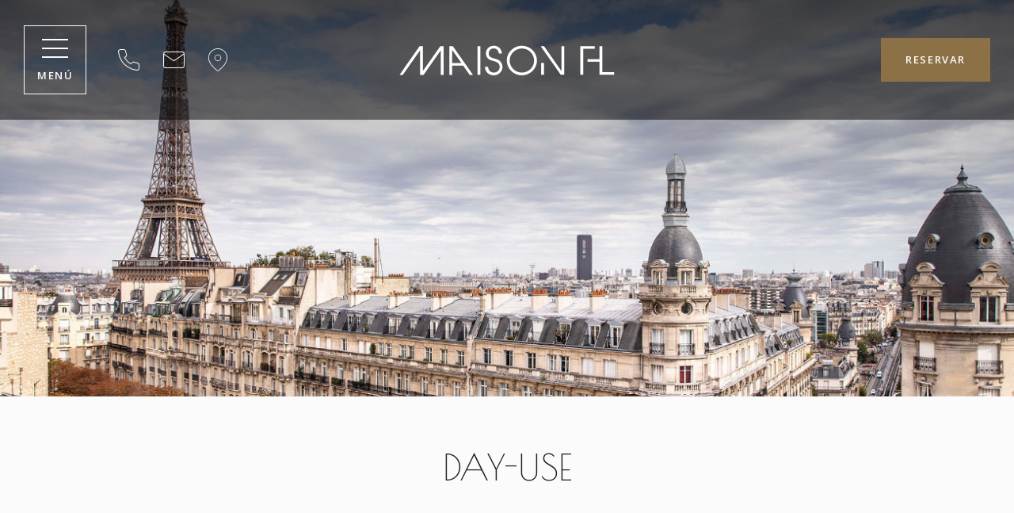

--- FILE ---
content_type: text/html; charset=utf-8
request_url: https://maisonfl.com/es/day-use.html
body_size: 7568
content:
<!DOCTYPE html><html
lang="es"><head><meta
charset="utf-8" /><style>:root{--4693770:url("/_img/header-bg.webp")}</style><script>
function class_wihp_ln_already_redir()
{var plugin=this;this.cookie_name='ln_already_redir';this.uri=window.location.pathname;this.query_string=window.location.search;this.browser_lang=navigator.language||navigator.userLanguage;this.ln='es';this.front_ln='en';this.site_langs='en,fr,it,de,es,pt,zh-cn';this.site_langs_published='en,fr,it,de,es,pt,zh-cn';class_wihp_ln_already_redir.prototype.load=function()
{var flag_set_cookie=false;var flag_cookie_exist=this.cookie_exists(plugin.cookie_name);if(this.cookie_exists('novacms_cook'))
{console.log('first novacms_cook');return false;}
if(this.cookie_exists(plugin.cookie_name))
{if(this.uri!='/'||!this.is_empty(this.uri))
{console.log('cookie exists but still redirecting');}
else
{console.log('cookie exists but not redirecing');return;}}
if(this.uri!='/'||!this.is_empty(this.uri))
{if(this.uri!='/')
{this.set_cookie(this.cookie_name,1,365);console.log('setting cookie and running not redirecting tpl');return;}}
if(this.is_empty(this.browser_lang))
{flag_set_cookie=true;}
else
{this.browser_lang=this.browser_lang.substring(0,2);}
if(this.browser_lang==this.ln)
{flag_set_cookie=true;}
if(flag_set_cookie)
{this.set_cookie(this.cookie_name,1,365);console.log('setting cookie basedon a few things and not redirecing');return;}
this.set_cookie(this.cookie_name,1,365);var localized_url='/';var chosen_lang='';var flag_valid_lang=false;if(this.browser_lang!=this.front_ln)
{localized_url+=this.browser_lang+'/';chosen_lang=this.browser_lang;}
else if(!this.is_empty(this.ln)&&(this.browser_lang!=this.ln))
{localized_url+=this.ln;chosen_lang=this.ln;}
if(!this.is_empty(this.site_langs_published))
{if(this.site_langs_published.indexOf(chosen_lang)!=-1)
{flag_valid_lang=true;}
else
{}}
else if(this.site_langs.indexOf(chosen_lang)!=-1)
{flag_valid_lang=true;}
if(flag_valid_lang)
{if(this.query_string!='')
{localized_url+='?'+this.query_string;}
console.log('redirecting');window.location=localized_url;}
return;}
class_wihp_ln_already_redir.prototype.cookie_exists=function(cookie_name)
{var exists=false;var this_cookie=this.get_cookie(cookie_name);if(!this.is_empty(this_cookie))
{var exists=true}
return exists;}
class_wihp_ln_already_redir.prototype.is_empty=function(value)
{if(!value||typeof value==='undefined'||value==''||value==='0'||value===0||value==null||value=='NaN')
{return true;}
return false;}
class_wihp_ln_already_redir.prototype.set_cookie=function(cname,cvalue,exdays)
{var d=new Date();d.setTime(d.getTime()+(exdays*24*60*60*1000));var expires="expires="+d.toUTCString();document.cookie=cname+"="+cvalue+";"+expires+";path=/";}
class_wihp_ln_already_redir.prototype.get_cookie=function(cname)
{var name=cname+"=";var decodedCookie=decodeURIComponent(document.cookie);var ca=decodedCookie.split(';');for(var i=0;i<ca.length;i++){var c=ca[i];while(c.charAt(0)==' '){c=c.substring(1);}
if(c.indexOf(name)==0){return c.substring(name.length,c.length);}}
return"";}}
classwihplnalreadyredir=new class_wihp_ln_already_redir();classwihplnalreadyredir.load();</script> <link
rel="canonical" href="https://maisonfl.com/es/day-use.html" /><meta
name="google-site-verification" content="SIie8BX3PZwF_vgGqcB9YufcB7-DYjOG3YG6HRE-rD0" /> <script>!function(f,b,e,v,n,t,s)
{if(f.fbq)return;n=f.fbq=function(){n.callMethod?n.callMethod.apply(n,arguments):n.queue.push(arguments)};if(!f._fbq)f._fbq=n;n.push=n;n.loaded=!0;n.version='2.0';n.queue=[];t=b.createElement(e);t.async=!0;t.src=v;s=b.getElementsByTagName(e)[0];s.parentNode.insertBefore(t,s)}(window,document,'script','https://connect.facebook.net/en_US/fbevents.js');fbq('init','7705207752875288');fbq('track','PageView');</script> <noscript><img
height="1" width="1" style="display:none"
src="https://www.facebook.com/tr?id=7705207752875288&ev=PageView&noscript=1"
/></noscript> <script type="text/javascript">
function pload(){var m=this;m.q=[];m.a=function(f){m.i(f)};m.i=function(f){m.q.push(f)};m.f=function(){var f;while(f=m.q.shift())f();m.r()};m.r=function(){m.i=function(f){f()};};}pnl=new pload();$$=pnl.a;pnla=new pload();$$$=pnla.a;</script> <title>Hotel Maison FL París **** | Hotel de 4 estrellas Paris 16th | Uso diurno - SITIO OFICIAL</title><meta
name="description" content="" /><meta
http-equiv="content-language" content="es" /><meta
content="yes" name="apple-mobile-web-app-capable" /><meta
name="viewport" content="initial-scale=1, width=device-width, user-scalable=yes" /><meta
name="apple-mobile-web-app-status-bar-style" content="white" /><link
rel="alternate" href="https://maisonfl.com/day-use.html" hreflang="x-default" /><link
rel="alternate" href="https://maisonfl.com/en/day-use.html" hreflang="en" /><link
rel="alternate" href="https://maisonfl.com/fr/day-use.html" hreflang="fr" /><link
rel="alternate" href="https://maisonfl.com/it/day-use.html" hreflang="it" /><link
rel="alternate" href="https://maisonfl.com/de/day-use.html" hreflang="de" /><link
rel="alternate" href="https://maisonfl.com/es/day-use.html" hreflang="es" /><link
rel="alternate" href="https://maisonfl.com/pt/day-use.html" hreflang="pt" /><link
rel="alternate" href="https://maisonfl.com/zh-cn/day-use.html" hreflang="zh-cn" /><link
rel="icon" href="/favicon.png" /> <script type="text/javascript">
(function(){var d=document;var s=d.createElement('script');s.type='text/javascript';s.defer=true;s.src='/assets/scripts.js?v=7481005';(d.getElementsByTagName('head')[0]||d.getElementsByTagName('body')[0]).appendChild(s);})();</script>  <noscript> <iframe
src="//www.googletagmanager.com/ns.html?id=GTM-W8KVH3Q" height="0" width="0" style="display:none;visibility:hidden"></iframe> </noscript> <script>
(function(w,d,s,l,i){w[l]=w[l]||[];w[l].push({'gtm.start':new Date().getTime(),event:'gtm.js'});var f=d.getElementsByTagName(s)[0],j=d.createElement(s),dl=l!='dataLayer'?'&l='+l:'';j.async=true;j.src='//www.googletagmanager.com/gtm.js?id='+i+dl;f.parentNode.insertBefore(j,f);})(window,document,'script','dataLayer','GTM-W8KVH3Q');</script>  <script src="https://cdn.jsdelivr.net/npm/css-vars-ponyfill@2"></script> <link rel="stylesheet" href="/assets/styles.css?v=748" /><link
rel="preconnect" href="https://fonts.gstatic.com" /><link
href="https://fonts.googleapis.com/css2?family=Poiret+One&family=Open+Sans:wght@300;400;600&display=swap" rel="stylesheet" /></head><body
id="dayuse" class="es" onLoad="window._pulsarDocLoad=true"> <a
href="#main" class="skiptocontent" novaref=4693563 novatype=txt data-global="1"   ></a> <header><div
class="wrapper"><ul
class="header-menu"><li> <a
href="javascript:void(0)" class="menu-btn"><div
class="menu-icon"> <span></span> <span></span> <span></span></div> <span
novaref=4693564 novatype=txt data-global="1"   >Menú</span> </a></li><li
class="telephone"> <a
href="tel:+33-1-55-74-75-75"><svg
width="26.52" height="26.57" fill="none" xmlns="http://www.w3.org/2000/svg" viewBox="0 0 27.52 27.57"> <path
d="M24.35,27.57h-.28a27.09,27.09,0,0,1-11.74-4.17,26.66,26.66,0,0,1-8.15-8.16A27.08,27.08,0,0,1,0,3.46a3.15,3.15,0,0,1,.15-1.3A3.32,3.32,0,0,1,.83,1,3.22,3.22,0,0,1,1.89.27,3.08,3.08,0,0,1,3.16,0h4a3.27,3.27,0,0,1,2.1.77,3.17,3.17,0,0,1,1.07,2,16.38,16.38,0,0,0,.9,3.65,3.05,3.05,0,0,1,.13,1.77,3.14,3.14,0,0,1-.84,1.57L9.1,11.13a20.86,20.86,0,0,0,7.29,7.29L17.81,17a3.19,3.19,0,0,1,1.57-.85,3.14,3.14,0,0,1,1.77.14,17,17,0,0,0,3.64.9,3.22,3.22,0,0,1,2,1.09,3.15,3.15,0,0,1,.75,2.12v4a3.16,3.16,0,0,1-2.15,3A3,3,0,0,1,24.35,27.57ZM7.19,1h-4a2,2,0,0,0-.87.19,2,2,0,0,0-.72.52,2.08,2.08,0,0,0-.46.77,2.17,2.17,0,0,0-.1.88A25.85,25.85,0,0,0,5,14.69a25.57,25.57,0,0,0,7.85,7.85,25.92,25.92,0,0,0,11.29,4,2.16,2.16,0,0,0,2.18-1.29,2.19,2.19,0,0,0,.18-.87v-4h0a2.19,2.19,0,0,0-1.87-2.2,17.23,17.23,0,0,1-3.85-1,2.16,2.16,0,0,0-2.28.49l-1.7,1.69a.5.5,0,0,1-.6.08A21.8,21.8,0,0,1,8,11.29a.49.49,0,0,1,.08-.6L9.81,9a2.16,2.16,0,0,0,.58-1.07,2.26,2.26,0,0,0-.09-1.21,17.76,17.76,0,0,1-1-3.86A2.16,2.16,0,0,0,8.6,1.52,2.19,2.19,0,0,0,7.19,1Z" fill="#fbfbfb"/> </svg></a></li><li
class="email"> <a
href="/es/contacto.html"><svg
width="26.67" height="21.33" fill="none" xmlns="http://www.w3.org/2000/svg" viewBox="0 0 27.67 22.33"> <path
d="M24.5,0H3.17A3.17,3.17,0,0,0,0,3.17v16a3.17,3.17,0,0,0,3.17,3.16H24.5a3.17,3.17,0,0,0,3.17-3.16v-16A3.17,3.17,0,0,0,24.5,0ZM3.17,1H24.5a2.16,2.16,0,0,1,2.14,1.92l-12.81,9L1,2.92A2.17,2.17,0,0,1,3.17,1ZM24.5,21.33H3.17A2.17,2.17,0,0,1,1,19.17v-15l12.55,8.78a.47.47,0,0,0,.28.09.52.52,0,0,0,.29-.09L26.67,4.13v15A2.17,2.17,0,0,1,24.5,21.33Z" fill="#fbfbfb"/> </svg></a></li><li
class="location"> <a
href="/es/mapa.html"><svg
width="24" height="29.33" xmlns="http://www.w3.org/2000/svg" fill="none" viewBox="0 0 59 71.67"> <path
d="M29.5,71.67A1,1,0,0,1,29,71.5,93.35,93.35,0,0,1,14.52,59.08C5,49.05,0,38.82,0,29.5A29.5,29.5,0,0,1,50.36,8.64,29.31,29.31,0,0,1,59,29.5c0,9.32-5,19.55-14.52,29.58A93.35,93.35,0,0,1,30.05,71.5,1,1,0,0,1,29.5,71.67ZM29.5,2A27.48,27.48,0,0,0,2,29.5c0,19.68,23.56,37.16,27.5,40C33.44,66.66,57,49.18,57,29.5A27.48,27.48,0,0,0,29.5,2Z" fill="#fbfbfb"//> <path
d="M29.5,40A10.5,10.5,0,1,1,40,29.5,10.51,10.51,0,0,1,29.5,40Zm0-19A8.5,8.5,0,1,0,38,29.5,8.51,8.51,0,0,0,29.5,21Z" fill="#fbfbfb"//> </svg></a></li></ul> <a
class="logo" href="https://maisonfl.com/es/"> <img
src="/_img/logo.svg" alt="Maison FL"> </a><ul
class="header-links"><li> <a
href="https://www.secure-hotel-booking.com/smart/be/2VKC/es-ES/" target="_blank" class="btn book-btn booklink" novaref=4693565 novatype=txt data-global="1"   >Reservar</a></li></ul></div> </header><div
id="global-overlay" class="global-overlay"></div><div
id="sidebar-navigation" class="sidebar-navigation"><div
class="inner"> <a
href="javascript:void(0)" id="sidebar-navigation-close" class="sidebar-navigation-close"><div
class="icon-close"></div> </a> <nav><ul
class="menu menu-trigger" data-submenu="true"><li
class="hotel"> <a
href="/es/hotel.html" class="hotel" novaref=4693566 novatype=txt data-global="1"   >El Hotel</a></li><li
class="rooms"> <a
href="/es/habitaciones.html" class="rooms" novaref=4693567 novatype=txt data-global="1"   >Habitaciones & Suites</a></li><li
class="dayuse"> <a
href="/es/day-use.html" class="dayuse" novaref=4693568 novatype=txt data-global="1"   >Day-Use</a></li><li
class="offers"> <a
href="/es/ofertas.html" class="offers" novaref=4693569 novatype=txt data-global="1"   >Ofertas Especiales</a></li><li
class="restaurant"> <a
href="/es/restaurante.html" class="restaurant" novaref=4693570 novatype=txt data-global="1"   >Comer y beber </a></li><li
class="meetings"> <a
href="/es/reuniones.html" class="meetings" novaref=4693571 novatype=txt data-global="1"   >Salones para Eventos</a></li><li
class="gallery"> <a
href="/es/galeria.html" class="gallery" novaref=4693572 novatype=txt data-global="1"   >Galería</a></li><li
class="map"> <a
href="/es/mapa.html" class="map" novaref=4693573 novatype=txt data-global="1"   >Mapa y acceso</a></li><li
class="contact"> <a
href="/es/contacto.html" class="contact" novaref=4693575 novatype=txt data-global="1"   >Contacto</a></li></ul> </nav></div><div
class="menu-images hide-mobile"> <img
id="default" class="active" src="/_img/menu-default.jpg" alt="Maison FL"> <img
id="bg-hotel" src="/_img/menu-hotel.jpg" alt="Maison FL"> <img
id="bg-rooms" src="/_img/menu-rooms.jpg" alt="Maison FL"> <img
id="bg-dayuse" src="/_img/menu-dayuse.jpg" alt="Maison FL"> <img
id="bg-offers" src="/_img/menu-offers.jpg" alt="Maison FL"> <img
id="bg-restaurant" src="/_img/menu-restaurant.jpg" alt="Maison FL"> <img
id="bg-meetings" src="/_img/menu-meetings.jpg" alt="Maison FL"> <img
id="bg-gallery" src="/_img/menu-gallery.jpg" alt="Maison FL"> <img
id="bg-map" src="/_img/menu-map.jpg" alt="Maison FL"> <img
id="bg-press" src="/_img/menu-press.jpg" alt="Maison FL"> <img
id="bg-contact" src="/_img/menu-contact.jpg" alt="Maison FL"><div
class="overlay"> <img
src="/_img/logo.svg" alt="Maison FL"></div></div></div> <main><div
class="page-banner"> <img
novaref="4693770" novatype="img" alt="Hotel"  src="/_img/header-bg.jpg" width="2200" height="800"  /><div
class="overlay"></div></div> <section
class="intro"><div
class="wrapper"> <article
class="post"><div
class="inner"><h1><span
novaref=4693761 novatype=txt>Day-Use</span></h1><div
class="p-wrap"><p
class="editablelinks" novaref=4693762 novatype=multi></p></div><div
class="buttons"><div
class="nova_editablelisting" novamasterid="4693757" novamastertitle="Intro Button"></div><div><a
class="btn btn-secondary" target="_blank"   novaref=4693763 novatype=txt></a></div></div></div> </article></div> </section> <section
class="listing"><div
class="wrapper"><div
class="nova_editablelisting" novamasterid="4693759" novamastertitle="Listing"></div><article
class="post post-repeat" data-aos="fade-listing"><div
class="inner"><div
class="post-img"><div
id="mynovamontage_4693760" class="slides_4693760"><div
class="swiper-container"><div
class="swiper-wrapper"> <a
class="swiper-slide" target="_blank" title="Hotel Maison FL - Reuni&oacute;n" novagal=4693771 novagalfirst=1 idelement="4693771" href="/_novaimg/galleria/1439058.jpg"><img
setwidth=1200 setheight=800  width=1200 height=800 src="/_novaimg/4693771-1439058_0_0_4800_3200_1200_800.jpg" alt="Hotel Maison FL - Reuni&oacute;n"></a></div><div
class="swiper-nav"><div
class="inner"><div
class="swiper-prev"><span
class="icon-slimarrow-left"></span></div><div
class="swiper-next"><span
class="icon-slimarrow-right"></span></div></div></div></div></div></div><div
class="post-content"><div
class="inner"><h2><span
novaref=4693764 novatype=txt>Day-Use</span></h2><div
class="p-wrap"><p
class="editablelinks" novaref=4693765 novatype=multi>To rest between two stopovers, to work in peace and quiet between two meetings, for a getaway for two, take advantage of our new day-use offer, the reservation of hotel rooms during the day.</p></div><ul
class="dash-list"><li
class="editablelinks" novaref=4693766 novatype=multi>10h-14h : Chambre deluxe 105€</li><li
class="editablelinks" novaref=4693766 novatype=multi>10h-14h : Junior suite 145€</li><li
class="editablelinks" novaref=4693766 novatype=multi>11h-17h : Chambre Deluxe 125€</li><li
class="editablelinks" novaref=4693766 novatype=multi>11h-17h : Junior Suite 155€</li></ul><div
class="more-content hideonload showoncmsload"><div
class="p-wrap"><p
class="editablelinks" novaref=4693767 novatype=multi></p></div><ul
class="dash-list"><li
class="editablelinks" novaref=4693768 novatype=multi></li></ul></div> <a
href="javascript:void(0)" class="read-more showoncmsload"> <span
class="show-more">Leer más</span> <span
class="show-less">Menos</span> </a><div><a
class="btn"   novaref=4693769 novatype=txt></a></div></div></div></div>  <script type="text/javascript">
$$(function(){var swiper=new Swiper(".listing .swiper-container",{effect:"fade",navigation:{nextEl:".swiper-next",prevEl:".swiper-prev",},});if($("#mynovamontage_4693760 .swiper-slide").length==1){$("#mynovamontage_4693760").addClass("disabled");}});</script> 
 <script type="text/javascript">
$$(function(){new novabox({targetcanvas:$("body"),anchorselector:".slides_4693760 a",fillcontainer:true,maxzoom:2,required_min_width_or_height_for_zoom:1400,stretchRatioTolerance:50,canvasmargin:[0,0,0,0],captionreveal:function(c){c.delay(0).css({left:"20px",opacity:"0"}).animate({opacity:1},300);},});new novahover($(".slides_4693760 a"),{animOver:function(overlay,divwraptext,divtext,c_width,c_height){overlay.stop().css({opacity:0,display:"block"}).animate({opacity:1},200);if(divtext.text()=="")divwraptext.stop().hide();},animOut:function(overlay,divwraptext,divtext,c_width,c_height){overlay.stop().animate({opacity:0},100);if(divtext.text()=="")divwraptext.hide();},});});</script>  </article></div> </section> <section
class="form"><div
class="wrapper"><h2><span
novaref=4693776 novatype=txt>Request for Proposal</span></h2><div
class="p-wrap"><p
class="editablelinks" novaref=4693777 novatype=multi>Fill out the contact form below and your reservation will be confirmed.</p></div><div
class="email-wrap"><div
class="novaformprogress"></div><div
class="novaformconfirm">¡Gracias!<br
/>Su mensaje ha sido enviado.</div><form
class="novaform" id="myform" novamailto="X_1TtaXxNfR3f4gDXzsZa3vbHSmMyl6X42_jsOw0PFo"> <input
type="hidden" name="mailsubject" value="Day Use form" /> <input
type="hidden" name="formname" value="Day Use form" /> <input
type="hidden" name="formpage" value="dayuse.html" /><section><div
class="field"> <label>Nombre</label> <input
displayname="First Name" type="text" class="text autoempty" value="" /></div><div
class="field"> <label>Apellido</label> <input
displayname="Last Name" type="text" class="text autoempty" value="" /></div> </section> <section><div
class="field"> <label>Email</label> <input
displayname="Email" type="text" class="text autoempty" value="" /></div><div
class="field"> <label>Fecha</label> <input
id="datepicker" displayname="Date" type="text" class="text autoempty" value="" /></div> </section> <section><div
class="field"> <label>Kind of bedroom</label><div
class="selectfield"> <select
displayname="Kind of bedroom" id="" required="required"><option
selected disabled="disabled">...</option><option
value="Deluxe room">Deluxe room</option><option
value="Junior Suite">Junior Suite</option> </select></div></div><div
class="field"> <label>Time slot</label><div
class="selectfield"> <select
displayname="Time slot" id="" required="required"><option
selected disabled="disabled">...</option><option
value="10h-14h">10h-14h</option><option
value="11h-17h">11h-17h</option> </select></div></div> </section><div
class="field"> <label>Necesidades especiales o comentarios</label><textarea displayname="Message" type="text" wrap="virtual autoempty" class="form-message" value=""></textarea></div><div
class="buttons"><div
id="mysubmit" class="btn">Book my room</div></div></form></div></div> </section> </main> <footer><div
class="footer-top"><div
class="wrapper"><ul
class="footer-logo"><li> <a
href="https://maisonfl.com/es/"> <img
src="/_img/footer-logo.svg" alt="Maison FL"> </a></li><li><ul
class="social"><li> <a
href="/es/share.html" id="sharethis" class="sharethis"> <span
class="icon-share"></span> </a></li><li> <a
href="https://www.facebook.com/MaisonFL/" target="_blank"> <span
class="icon-facebook"></span> </a></li><li> <a
href="https://www.instagram.com/maisonfl/" target="_blank"> <span
class="icon-instagram"></span> </a></li></ul></li></ul></ul><ul
class="footer-links"><li> <span
novaref=4693598 novatype=txt data-global="1"   >Dirección </span></li><li
class="address"> <a
class="cms-editable" editablelink="yes" novaref=5105711 novatype=txt data-global="1" href="https://www.google.com/maps/place/Maison+FL/@48.858823,2.2841109,15z/data=!4m2!3m1!1s0x0:0x7203d4cd48758547?sa=X&ved=2ahUKEwiIi4Gcvu_-AhU9VqQEHa2IArYQ_BJ6BAhmEAM" target="_blank" >Mapa</a> <span
novaref=4693599 novatype=txt data-global="1"   >6, Rue de la Tour</span></li><li
class="address"> <a
class="cms-editable" editablelink="yes" novaref=5105711 novatype=txt data-global="1" href="https://www.google.com/maps/place/Maison+FL/@48.858823,2.2841109,15z/data=!4m2!3m1!1s0x0:0x7203d4cd48758547?sa=X&ved=2ahUKEwiIi4Gcvu_-AhU9VqQEHa2IArYQ_BJ6BAhmEAM" target="_blank" >Mapa</a> <span
novaref=4693600 novatype=txt data-global="1"   >75016 París - Francia</span></li></ul><ul
class="footer-links"><li> <span
novaref=4693601 novatype=txt data-global="1"   >Contacto</span></li><li> <span
novaref=4693602 data-global="1" novatype=txt novaint=1>+33 1 55 74 75 75</span></li><li> <a
href="/es/contacto.html" novaref=4693603 data-global="1" novatype=txt novaint=1>info@maisonfl.com</a></li></ul><ul
class="footer-other"><li><a
href="https://www.secure-hotel-booking.com/Hotel-Maison-FL/2CYC/es-ES/dateselection" target="_blank" class="btn btn-secondary booklink" novaref=4693604 novatype=txt data-global="1"   >Reserve su estancia</a></li></ul></div></div><div
class="footer-bottom"><div
class="wrapper"><ul
class="gds-codes"><li> <span
novaref=4693605 novatype=txt data-global="1"   >GDS codigos</span></li><li> <span
novaref=4693606 novatype=txt data-global="1"   >Amadeus : PARPAS</span></li><li> <span
novaref=4693607 novatype=txt data-global="1"   >Worldspan : 41284</span></li><li> <span
novaref=4693608 novatype=txt data-global="1"   >Sabre : 29343</span></li><li> <span
novaref=4693609 novatype=txt data-global="1"   >Galileo: 26883</span></li></ul><ul
class="footer-menu"><li> <a
href="/es/aviso-legal.html" novaref=4693610 novatype=txt data-global="1"   >Aviso Legal</a></li><li> <a
href="/es/politica-de-privacidad.html" novaref=4693611 novatype=txt data-global="1"   >Política de Privacidad</a></li><li> <a
href="https://www.cendyn.com" target="_blank" novaref=4693612 novatype=txt data-global="1"  target="_blank" >Página web desarrollada por Cendyn</a></li><li
class="language-button"> <a
class="lang-btn" href="javascript:void(0)">es</a>  <script type="text/javascript">
$$$(function(){$('#languages').dialog({bgiframe:true,modal:true,autoOpen:false,width:400,height:"auto"});$('.lang-btn').click(function(event){event.preventDefault();$('#languages').dialog('open');$('.sidebar-navigation').removeClass('open');$('.page').removeClass('open');});});</script> <div
id="languages" class="hideonload"><div
id="pulsarflaglist"><ul
id="flag_menu"><li><a
class="big_flag_en" href="/en/day-use.html">English</a></li><li><a
class="big_flag_fr" href="/fr/day-use.html">Français</a></li><li><a
class="big_flag_it" href="/it/day-use.html">Italiano</a></li><li><a
class="big_flag_de" href="/de/day-use.html">Deutsch</a></li><li><a
class="big_flag_es" href="/es/day-use.html">Español</a></li><li><a
class="big_flag_pt" href="/pt/day-use.html">Português</a></li><li><a
class="big_flag_zh-cn" href="/zh-cn/day-use.html">中文(简体)</a></li></ul></div></div></li></ul></div></div> </footer><div
class="footer-bar-mobile hide-desktop"> <a
href="https://www.secure-hotel-booking.com/smart/Hotel-Maison-FL/2VKC/es/" target="_blank" class="btn btn-footer-bar booklink">RESERVE AHORA</a></div>  <script type="text/javascript">
$$(function(){var f=new novaform({form:$("#myform"),valid:$("#mysubmit"),});f.highlight_errors=true;f.mandatory("Email");f.mandatory("Kind of bedroom");f.mandatory("Time slot");$("#datepicker").datepicker({dateFormat:"dd-mm-yy",});});</script>  <input
type="hidden" id="site_id" value="182848"> <input
type="hidden" id="synx_dateformat" value="dd/mm/yyyy"> <input
type="hidden" id="synx_idln" value="7"> <input
type="hidden" id="synx_idhotel" value="0"> <input
type="hidden" id="synx_idchain" value="12218"> <input
type="hidden" id="synx_template" value=""> <input
type="hidden" id="synx_shell" value=""> <input
type="hidden" id="synxis_additiveformparams" value=""> <input
type="hidden" id="general_idln" value="5"> <input
type="hidden" id="general_ln" value="es"> <input
type="hidden" id="front_ln" value="en"> <input
type="hidden" id="site_langs" value="en,fr,it,de,es,pt,zh-cn"> <input
type="hidden" id="site_langs_published" value="en,fr,it,de,es,pt,zh-cn"> <input
type="hidden" id="availpro_hotel" value="Hotel-Maison-FL"> <input
type="hidden" id="availpro_engine" value="2VKC"> <input
type="hidden" id="usecdn" value=""> <input
type="hidden" id="analytics_ecommerce" value=""> <input
type="hidden" id="page_id" value="418667"> <input
type="hidden" id="page_filename" value="dayuse.html"> <input
type="hidden" id="baseurlwithln" value="maisonfl.com/es/"> <input
type="hidden" id="current_page_url" value="http://maisonfl.com/es/dayuse.html"> <input
type="hidden" id="flag_cms_active" value="0"> <input
type="hidden" id="flag_using_webp" value="0"> <input
type="hidden" id="flag_using_hd_gallery" value="0"> <a
href="javascript:void(0)" title="novaadmin" onClick="novacmsadm.loadjsadm();" pulsarln="5" novaid="182848" class="novaadmin" style="display:none"></a>  <script>!function(f,b,e,v,n,t,s)
{if(f.fbq)return;n=f.fbq=function(){n.callMethod?n.callMethod.apply(n,arguments):n.queue.push(arguments)};if(!f._fbq)f._fbq=n;n.push=n;n.loaded=!0;n.version='2.0';n.queue=[];t=b.createElement(e);t.async=!0;t.src=v;s=b.getElementsByTagName(e)[0];s.parentNode.insertBefore(t,s)}(window,document,'script','https://connect.facebook.net/en_US/fbevents.js');fbq('init','449444427408594');fbq('track','PageView');</script> <noscript><img
height="1" width="1" style="display:none"
src="https://www.facebook.com/tr?id=449444427408594&ev=PageView&noscript=1"
/></noscript>  <script type="text/javascript">
$$(function(){new novaMontage($('#mynovamontage_4693760'),{alternateHeight:[1200],imagegap:30,maxW:300,minwidth_hope:100,ghosting:true,forcewidth:0,samewidthtarget:0});})</script> <script type="text/javascript">
nova_post2js=[];</script><script type="text/javascript">
function getbyclass(a){if(document.getElementsByClassName){return document.getElementsByClassName(a)}else{var b=[];var c=document.body.getElementsByTagName("*");var d=c.length;for(var e=0;e<d;e++){try{var f=c[e].className||c[e].getAttribute("class")||"no";if(f.indexOf(a)>-1){b.push(c[e])}}catch(g){}}return b}}var tohide=getbyclass("hideonload");for(var i=0,l=tohide.length;i<l;i++){tohide[i].style.display="none"}</script></body></html>

--- FILE ---
content_type: image/svg+xml
request_url: https://maisonfl.com/_img/logo.svg
body_size: 789
content:
<svg width="272" height="38" viewBox="0 0 272 38" fill="none" xmlns="http://www.w3.org/2000/svg">
<path d="M182.721 22.3596H179.072V37.2891H182.721V22.3596Z" fill="white"/>
<path d="M255.757 17.6201H237.605V20.843H255.757V17.6201Z" fill="white"/>
<path d="M55.9865 37.3839H52.3845V6.43481L30.6301 37.3839H26.2698V6.43481L4.46798 37.3839H0.344604L25.6536 1.36353H29.8244V32.5969L51.8632 1.36353H55.9865V37.3839Z" fill="white"/>
<path d="M66.7452 25.7246V37.3839H63.1432V1.36353H67.6931L93.0495 37.3839H88.8314L80.6794 25.7246H66.7452ZM66.7452 5.91346V22.5018H78.4518L66.7452 5.91346Z" fill="white"/>
<path d="M98.7844 1.31616H102.386V37.3365H98.7844V1.31616Z" fill="white"/>
<path d="M112.055 27.2886C112.529 31.886 115.278 34.5401 119.591 34.5401C123.477 34.5401 126.795 31.2698 126.795 27.3834C126.795 23.5918 124.33 21.2695 118.69 19.8476C114.946 18.8997 113.382 18.1888 111.913 16.7195C110.254 15.1081 109.353 12.8331 109.353 10.3686C109.353 4.77594 113.666 0.699951 119.543 0.699951C125.089 0.699951 129.402 4.91812 129.449 10.416H125.657C125.42 6.62435 122.766 4.06501 119.164 4.06501C115.61 4.06501 112.908 6.81393 112.908 10.416C112.908 13.781 114.614 15.2977 119.97 16.8143C124.283 17.9992 125.089 18.331 126.7 19.658C128.928 21.5064 130.302 24.4449 130.302 27.4308C130.302 33.2604 125.373 38 119.306 38C112.908 38 108.406 33.687 108.121 27.2886H112.055Z" fill="white"/>
<path d="M173.811 19.5158C173.811 29.611 165.09 38 154.758 38C144.189 38 135.705 29.611 135.705 19.1367C135.705 9.0889 144.426 0.699951 154.758 0.699951C165.327 0.699951 173.811 9.0889 173.811 19.5158ZM139.355 19.2315C139.355 27.6678 146.227 34.5401 154.758 34.5401C163.147 34.5401 170.209 27.6678 170.209 19.5158C170.209 11.0321 163.337 4.1124 154.758 4.1124C146.417 4.1598 139.355 11.0795 139.355 19.2315Z" fill="white"/>
<path d="M203.907 37.3839L178.55 1.31616H182.769L204.665 32.5022V1.31616H208.267V37.3365H203.907V37.3839Z" fill="white"/>
<path d="M228.552 1.31616H246.8V4.53903H232.154V17.5727V20.7956V37.2891H228.552V1.31616Z" fill="white"/>
<path d="M252.724 1.31616H256.326V34.1136H271.255V37.3365H252.724V1.31616Z" fill="white"/>
</svg>


--- FILE ---
content_type: image/svg+xml
request_url: https://maisonfl.com/_img/footer-logo.svg
body_size: 799
content:
<svg width="272" height="38" viewBox="0 0 272 38" fill="none" xmlns="http://www.w3.org/2000/svg">
<path d="M182.721 22.3594H179.072V37.2889H182.721V22.3594Z" fill="#222222"/>
<path d="M255.757 17.6201H237.605V20.843H255.757V17.6201Z" fill="#222222"/>
<path d="M55.9865 37.3836H52.3845V6.43457L30.6301 37.3836H26.2698V6.43457L4.46798 37.3836H0.344604L25.6536 1.36328H29.8244V32.5967L51.8632 1.36328H55.9865V37.3836Z" fill="#222222"/>
<path d="M66.7452 25.7244V37.3836H63.1432V1.36328H67.6931L93.0495 37.3836H88.8314L80.6794 25.7244H66.7452ZM66.7452 5.91322V22.5015H78.4518L66.7452 5.91322Z" fill="#222222"/>
<path d="M98.7844 1.31592H102.386V37.3363H98.7844V1.31592Z" fill="#222222"/>
<path d="M112.055 27.2889C112.529 31.8862 115.278 34.5404 119.591 34.5404C123.477 34.5404 126.795 31.2701 126.795 27.3837C126.795 23.5921 124.33 21.2697 118.69 19.8478C114.946 18.8999 113.382 18.189 111.913 16.7198C110.254 15.1083 109.353 12.8334 109.353 10.3688C109.353 4.77618 113.666 0.700195 119.543 0.700195C125.089 0.700195 129.402 4.91837 129.449 10.4162H125.657C125.42 6.62459 122.766 4.06525 119.164 4.06525C115.61 4.06525 112.908 6.81417 112.908 10.4162C112.908 13.7813 114.614 15.2979 119.97 16.8146C124.283 17.9994 125.089 18.3312 126.7 19.6583C128.928 21.5067 130.302 24.4452 130.302 27.4311C130.302 33.2607 125.373 38.0002 119.306 38.0002C112.908 38.0002 108.406 33.6872 108.121 27.2889H112.055Z" fill="#222222"/>
<path d="M173.811 19.5161C173.811 29.6113 165.09 38.0002 154.758 38.0002C144.189 38.0002 135.705 29.6113 135.705 19.1369C135.705 9.08914 144.426 0.700195 154.758 0.700195C165.327 0.700195 173.811 9.08914 173.811 19.5161ZM139.355 19.2317C139.355 27.6681 146.227 34.5404 154.758 34.5404C163.147 34.5404 170.209 27.6681 170.209 19.5161C170.209 11.0323 163.337 4.11265 154.758 4.11265C146.417 4.16004 139.355 11.0797 139.355 19.2317Z" fill="#222222"/>
<path d="M203.907 37.3836L178.55 1.31592H182.769L204.665 32.5019V1.31592H208.267V37.3363H203.907V37.3836Z" fill="#222222"/>
<path d="M228.552 1.31592H246.8V4.53879H232.154V17.5725V20.7953V37.2889H228.552V1.31592Z" fill="#222222"/>
<path d="M252.724 1.31592H256.326V34.1134H271.255V37.3363H252.724V1.31592Z" fill="#222222"/>
</svg>
